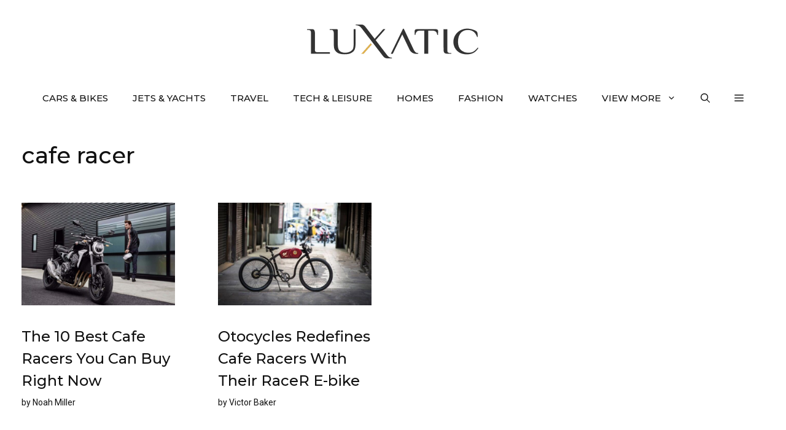

--- FILE ---
content_type: text/html; charset=UTF-8
request_url: https://luxatic.com/tag/cafe-racer/
body_size: 19835
content:
<!DOCTYPE html>
<html lang="en-US">
<head>
	<meta charset="UTF-8">
	<meta name='robots' content='noindex, follow' />
<meta name="viewport" content="width=device-width, initial-scale=1">
	<!-- This site is optimized with the Yoast SEO plugin v26.8 - https://yoast.com/product/yoast-seo-wordpress/ -->
	<title>cafe racer - Luxatic</title>
	<meta property="og:locale" content="en_US" />
	<meta property="og:type" content="article" />
	<meta property="og:title" content="cafe racer - Luxatic" />
	<meta property="og:url" content="https://luxatic.com/tag/cafe-racer/" />
	<meta property="og:site_name" content="Luxatic" />
	<meta property="og:image" content="https://cdn.luxatic.com/wp-content/uploads/2022/07/logo_2x.png" />
	<meta property="og:image:width" content="560" />
	<meta property="og:image:height" content="110" />
	<meta property="og:image:type" content="image/png" />
	<script type="application/ld+json" class="yoast-schema-graph">{"@context":"https://schema.org","@graph":[{"@type":"CollectionPage","@id":"https://luxatic.com/tag/cafe-racer/","url":"https://luxatic.com/tag/cafe-racer/","name":"cafe racer - Luxatic","isPartOf":{"@id":"https://luxatic.com/#website"},"primaryImageOfPage":{"@id":"https://luxatic.com/tag/cafe-racer/#primaryimage"},"image":{"@id":"https://luxatic.com/tag/cafe-racer/#primaryimage"},"thumbnailUrl":"https://cdn.luxatic.com/wp-content/uploads/2020/12/best-cafe-racers.jpg","breadcrumb":{"@id":"https://luxatic.com/tag/cafe-racer/#breadcrumb"},"inLanguage":"en-US"},{"@type":"ImageObject","inLanguage":"en-US","@id":"https://luxatic.com/tag/cafe-racer/#primaryimage","url":"https://cdn.luxatic.com/wp-content/uploads/2020/12/best-cafe-racers.jpg","contentUrl":"https://cdn.luxatic.com/wp-content/uploads/2020/12/best-cafe-racers.jpg","width":1200,"height":800},{"@type":"BreadcrumbList","@id":"https://luxatic.com/tag/cafe-racer/#breadcrumb","itemListElement":[{"@type":"ListItem","position":1,"name":"Home","item":"https://luxatic.com/"},{"@type":"ListItem","position":2,"name":"cafe racer"}]},{"@type":"WebSite","@id":"https://luxatic.com/#website","url":"https://luxatic.com/","name":"Luxatic","description":"Luxury Lifestyle at its Finest","publisher":{"@id":"https://luxatic.com/#organization"},"potentialAction":[{"@type":"SearchAction","target":{"@type":"EntryPoint","urlTemplate":"https://luxatic.com/?s={search_term_string}"},"query-input":{"@type":"PropertyValueSpecification","valueRequired":true,"valueName":"search_term_string"}}],"inLanguage":"en-US"},{"@type":"Organization","@id":"https://luxatic.com/#organization","name":"Luxatic","url":"https://luxatic.com/","logo":{"@type":"ImageObject","inLanguage":"en-US","@id":"https://luxatic.com/#/schema/logo/image/","url":"https://cdn.luxatic.com/wp-content/uploads/2022/07/logo_2x.png","contentUrl":"https://cdn.luxatic.com/wp-content/uploads/2022/07/logo_2x.png","width":560,"height":110,"caption":"Luxatic"},"image":{"@id":"https://luxatic.com/#/schema/logo/image/"},"sameAs":["https://www.facebook.com/Luxatic","https://x.com/Luxatic","https://www.instagram.com/luxaticinc","https://pinterest.com/luxatic/","https://www.youtube.com/luxatic","https://www.linkedin.com/company/luxatic"]}]}</script>
	<!-- / Yoast SEO plugin. -->


<link rel='dns-prefetch' href='//scripts.mediavine.com' />
<link href='https://fonts.gstatic.com' crossorigin rel='preconnect' />
<link href='https://fonts.googleapis.com' crossorigin rel='preconnect' />
<link rel="alternate" type="application/rss+xml" title="Luxatic &raquo; Feed" href="https://luxatic.com/feed/" />
<link rel="alternate" type="application/rss+xml" title="Luxatic &raquo; Comments Feed" href="https://luxatic.com/comments/feed/" />
<style id='wp-img-auto-sizes-contain-inline-css'>
img:is([sizes=auto i],[sizes^="auto," i]){contain-intrinsic-size:3000px 1500px}
/*# sourceURL=wp-img-auto-sizes-contain-inline-css */
</style>
<style id='wp-block-library-inline-css'>
:root{--wp-block-synced-color:#7a00df;--wp-block-synced-color--rgb:122,0,223;--wp-bound-block-color:var(--wp-block-synced-color);--wp-editor-canvas-background:#ddd;--wp-admin-theme-color:#007cba;--wp-admin-theme-color--rgb:0,124,186;--wp-admin-theme-color-darker-10:#006ba1;--wp-admin-theme-color-darker-10--rgb:0,107,160.5;--wp-admin-theme-color-darker-20:#005a87;--wp-admin-theme-color-darker-20--rgb:0,90,135;--wp-admin-border-width-focus:2px}@media (min-resolution:192dpi){:root{--wp-admin-border-width-focus:1.5px}}.wp-element-button{cursor:pointer}:root .has-very-light-gray-background-color{background-color:#eee}:root .has-very-dark-gray-background-color{background-color:#313131}:root .has-very-light-gray-color{color:#eee}:root .has-very-dark-gray-color{color:#313131}:root .has-vivid-green-cyan-to-vivid-cyan-blue-gradient-background{background:linear-gradient(135deg,#00d084,#0693e3)}:root .has-purple-crush-gradient-background{background:linear-gradient(135deg,#34e2e4,#4721fb 50%,#ab1dfe)}:root .has-hazy-dawn-gradient-background{background:linear-gradient(135deg,#faaca8,#dad0ec)}:root .has-subdued-olive-gradient-background{background:linear-gradient(135deg,#fafae1,#67a671)}:root .has-atomic-cream-gradient-background{background:linear-gradient(135deg,#fdd79a,#004a59)}:root .has-nightshade-gradient-background{background:linear-gradient(135deg,#330968,#31cdcf)}:root .has-midnight-gradient-background{background:linear-gradient(135deg,#020381,#2874fc)}:root{--wp--preset--font-size--normal:16px;--wp--preset--font-size--huge:42px}.has-regular-font-size{font-size:1em}.has-larger-font-size{font-size:2.625em}.has-normal-font-size{font-size:var(--wp--preset--font-size--normal)}.has-huge-font-size{font-size:var(--wp--preset--font-size--huge)}.has-text-align-center{text-align:center}.has-text-align-left{text-align:left}.has-text-align-right{text-align:right}.has-fit-text{white-space:nowrap!important}#end-resizable-editor-section{display:none}.aligncenter{clear:both}.items-justified-left{justify-content:flex-start}.items-justified-center{justify-content:center}.items-justified-right{justify-content:flex-end}.items-justified-space-between{justify-content:space-between}.screen-reader-text{border:0;clip-path:inset(50%);height:1px;margin:-1px;overflow:hidden;padding:0;position:absolute;width:1px;word-wrap:normal!important}.screen-reader-text:focus{background-color:#ddd;clip-path:none;color:#444;display:block;font-size:1em;height:auto;left:5px;line-height:normal;padding:15px 23px 14px;text-decoration:none;top:5px;width:auto;z-index:100000}html :where(.has-border-color){border-style:solid}html :where([style*=border-top-color]){border-top-style:solid}html :where([style*=border-right-color]){border-right-style:solid}html :where([style*=border-bottom-color]){border-bottom-style:solid}html :where([style*=border-left-color]){border-left-style:solid}html :where([style*=border-width]){border-style:solid}html :where([style*=border-top-width]){border-top-style:solid}html :where([style*=border-right-width]){border-right-style:solid}html :where([style*=border-bottom-width]){border-bottom-style:solid}html :where([style*=border-left-width]){border-left-style:solid}html :where(img[class*=wp-image-]){height:auto;max-width:100%}:where(figure){margin:0 0 1em}html :where(.is-position-sticky){--wp-admin--admin-bar--position-offset:var(--wp-admin--admin-bar--height,0px)}@media screen and (max-width:600px){html :where(.is-position-sticky){--wp-admin--admin-bar--position-offset:0px}}

/*# sourceURL=wp-block-library-inline-css */
</style><style id='wp-block-list-inline-css'>
ol,ul{box-sizing:border-box}:root :where(.wp-block-list.has-background){padding:1.25em 2.375em}
/*# sourceURL=https://cdn.luxatic.com/wp-includes/blocks/list/style.min.css */
</style>
<style id='wp-block-paragraph-inline-css'>
.is-small-text{font-size:.875em}.is-regular-text{font-size:1em}.is-large-text{font-size:2.25em}.is-larger-text{font-size:3em}.has-drop-cap:not(:focus):first-letter{float:left;font-size:8.4em;font-style:normal;font-weight:100;line-height:.68;margin:.05em .1em 0 0;text-transform:uppercase}body.rtl .has-drop-cap:not(:focus):first-letter{float:none;margin-left:.1em}p.has-drop-cap.has-background{overflow:hidden}:root :where(p.has-background){padding:1.25em 2.375em}:where(p.has-text-color:not(.has-link-color)) a{color:inherit}p.has-text-align-left[style*="writing-mode:vertical-lr"],p.has-text-align-right[style*="writing-mode:vertical-rl"]{rotate:180deg}
/*# sourceURL=https://cdn.luxatic.com/wp-includes/blocks/paragraph/style.min.css */
</style>

<link rel='stylesheet' id='generate-widget-areas-css' href='https://cdn.luxatic.com/wp-content/themes/generatepress/assets/css/components/widget-areas.min.css?ver=3.5.1' media='all' />
<link rel='stylesheet' id='generate-style-css' href='https://cdn.luxatic.com/wp-content/themes/generatepress/assets/css/main.min.css?ver=3.5.1' media='all' />
<style id='generate-style-inline-css'>
@media (max-width:768px){}
.generate-columns {margin-bottom: 30px;padding-left: 30px;}.generate-columns-container {margin-left: -30px;}.page-header {margin-bottom: 30px;margin-left: 30px}.generate-columns-container > .paging-navigation {margin-left: 30px;}
body{background-color:var(--base-3);color:var(--contrast);}a{color:var(--contrast-2);}a:visited{color:var(--contrast);}a:hover, a:focus{text-decoration:underline;}.entry-title a, .site-branding a, a.button, .wp-block-button__link, .main-navigation a{text-decoration:none;}a:hover, a:focus, a:active{color:var(--contrast-3);}.grid-container{max-width:1250px;}.wp-block-group__inner-container{max-width:1250px;margin-left:auto;margin-right:auto;}.site-header .header-image{width:280px;}:root{--contrast:#333;--contrast-2:#111;--contrast-3:#878996;--base:#e6e6e6;--base-2:#fcfcfc;--base-3:#ffffff;--accent:#ea4b3c;--accent-button:#ab2c59;--accent-button-hover:rgba(255,143,138,0.9);}:root .has-contrast-color{color:var(--contrast);}:root .has-contrast-background-color{background-color:var(--contrast);}:root .has-contrast-2-color{color:var(--contrast-2);}:root .has-contrast-2-background-color{background-color:var(--contrast-2);}:root .has-contrast-3-color{color:var(--contrast-3);}:root .has-contrast-3-background-color{background-color:var(--contrast-3);}:root .has-base-color{color:var(--base);}:root .has-base-background-color{background-color:var(--base);}:root .has-base-2-color{color:var(--base-2);}:root .has-base-2-background-color{background-color:var(--base-2);}:root .has-base-3-color{color:var(--base-3);}:root .has-base-3-background-color{background-color:var(--base-3);}:root .has-accent-color{color:var(--accent);}:root .has-accent-background-color{background-color:var(--accent);}:root .has-accent-button-color{color:var(--accent-button);}:root .has-accent-button-background-color{background-color:var(--accent-button);}:root .has-accent-button-hover-color{color:var(--accent-button-hover);}:root .has-accent-button-hover-background-color{background-color:var(--accent-button-hover);}.gp-modal:not(.gp-modal--open):not(.gp-modal--transition){display:none;}.gp-modal--transition:not(.gp-modal--open){pointer-events:none;}.gp-modal-overlay:not(.gp-modal-overlay--open):not(.gp-modal--transition){display:none;}.gp-modal__overlay{display:none;position:fixed;top:0;left:0;right:0;bottom:0;background:rgba(0,0,0,0.2);display:flex;justify-content:center;align-items:center;z-index:10000;backdrop-filter:blur(3px);transition:opacity 500ms ease;opacity:0;}.gp-modal--open:not(.gp-modal--transition) .gp-modal__overlay{opacity:1;}.gp-modal__container{max-width:100%;max-height:100vh;transform:scale(0.9);transition:transform 500ms ease;padding:0 10px;}.gp-modal--open:not(.gp-modal--transition) .gp-modal__container{transform:scale(1);}.search-modal-fields{display:flex;}.gp-search-modal .gp-modal__overlay{align-items:flex-start;padding-top:25vh;background:var(--gp-search-modal-overlay-bg-color);}.search-modal-form{width:500px;max-width:100%;background-color:var(--gp-search-modal-bg-color);color:var(--gp-search-modal-text-color);}.search-modal-form .search-field, .search-modal-form .search-field:focus{width:100%;height:60px;background-color:transparent;border:0;appearance:none;color:currentColor;}.search-modal-fields button, .search-modal-fields button:active, .search-modal-fields button:focus, .search-modal-fields button:hover{background-color:transparent;border:0;color:currentColor;width:60px;}body, button, input, select, textarea{font-family:Roboto, sans-serif;font-size:19px;}body{line-height:1.8;}@media (max-width:768px){body, button, input, select, textarea{font-size:18px;}}.top-bar{font-family:-apple-system, system-ui, BlinkMacSystemFont, "Segoe UI", Helvetica, Arial, sans-serif, "Apple Color Emoji", "Segoe UI Emoji", "Segoe UI Symbol";font-size:15px;}.main-title{font-size:30px;}.site-description{font-size:16px;}.main-navigation a, .main-navigation .menu-toggle, .main-navigation .menu-bar-items{font-family:Montserrat, sans-serif;font-weight:500;text-transform:uppercase;font-size:15px;}@media (max-width: 1024px){.main-navigation a, .main-navigation .menu-toggle, .main-navigation .menu-bar-items{font-size:15px;}}.widget-title{font-family:Montserrat, sans-serif;font-size:21px;}button:not(.menu-toggle),html input[type="button"],input[type="reset"],input[type="submit"],.button,.wp-block-button .wp-block-button__link{font-family:-apple-system, system-ui, BlinkMacSystemFont, "Segoe UI", Helvetica, Arial, sans-serif, "Apple Color Emoji", "Segoe UI Emoji", "Segoe UI Symbol";font-weight:600;font-size:16px;}@media (max-width:768px){button:not(.menu-toggle),html input[type="button"],input[type="reset"],input[type="submit"],.button,.wp-block-button .wp-block-button__link{font-size:15px;}}h2.entry-title{font-family:Montserrat, sans-serif;font-weight:500;font-size:24px;line-height:1.5;}.site-info{font-family:-apple-system, system-ui, BlinkMacSystemFont, "Segoe UI", Helvetica, Arial, sans-serif, "Apple Color Emoji", "Segoe UI Emoji", "Segoe UI Symbol";font-size:15px;}h1{font-family:Montserrat, sans-serif;font-weight:500;font-size:37px;line-height:1.5;}@media (max-width:768px){h1{font-size:28px;line-height:1.4;}}h2{font-family:Montserrat, sans-serif;font-weight:500;font-size:31px;line-height:1.5;}@media (max-width: 1024px){h2{font-size:30px;}}@media (max-width:768px){h2{font-size:25px;line-height:1.4;}}h3{font-family:Montserrat, sans-serif;font-weight:500;font-size:23px;line-height:1.7;}@media (max-width:768px){h3{font-size:20px;}}h4{font-family:Montserrat, sans-serif;font-weight:500;font-size:18px;line-height:1.7;}.top-bar{background-color:var(--base-3);color:var(--contrast-2);}.top-bar a{color:var(--contrast-2);}.top-bar a:hover{color:var(--accent);}.site-header{background-color:var(--base-3);color:var(--contrast);}.site-header a{color:var(--contrast-2);}.site-header a:hover{color:var(--contrast-3);}.main-title a,.main-title a:hover{color:var(--contrast);}.site-description{color:var(--contrast);}.main-navigation .main-nav ul li a, .main-navigation .menu-toggle, .main-navigation .menu-bar-items{color:var(--contrast-2);}.main-navigation .main-nav ul li:not([class*="current-menu-"]):hover > a, .main-navigation .main-nav ul li:not([class*="current-menu-"]):focus > a, .main-navigation .main-nav ul li.sfHover:not([class*="current-menu-"]) > a, .main-navigation .menu-bar-item:hover > a, .main-navigation .menu-bar-item.sfHover > a{color:var(--accent);}button.menu-toggle:hover,button.menu-toggle:focus{color:var(--contrast-2);}.main-navigation .main-nav ul li[class*="current-menu-"] > a{color:var(--contrast-2);}.navigation-search input[type="search"],.navigation-search input[type="search"]:active, .navigation-search input[type="search"]:focus, .main-navigation .main-nav ul li.search-item.active > a, .main-navigation .menu-bar-items .search-item.active > a{color:var(--accent);}.main-navigation ul ul{background-color:var(--base-3);}.main-navigation .main-nav ul ul li a{color:var(--contrast);}.main-navigation .main-nav ul ul li:not([class*="current-menu-"]):hover > a,.main-navigation .main-nav ul ul li:not([class*="current-menu-"]):focus > a, .main-navigation .main-nav ul ul li.sfHover:not([class*="current-menu-"]) > a{background-color:var(--base-3);}.separate-containers .inside-article, .separate-containers .comments-area, .separate-containers .page-header, .one-container .container, .separate-containers .paging-navigation, .inside-page-header{color:var(--contrast);background-color:var(--base-3);}.inside-article a,.paging-navigation a,.comments-area a,.page-header a{color:var(--accent-button);}.inside-article a:hover,.paging-navigation a:hover,.comments-area a:hover,.page-header a:hover{color:var(--accent);}.entry-header h1,.page-header h1{color:var(--contrast-2);}.entry-title a{color:var(--contrast-2);}.entry-title a:hover{color:var(--contrast-3);}.entry-meta{color:var(--contrast-2);}.entry-meta a{color:var(--contrast-2);}.entry-meta a:hover{color:var(--contrast-3);}.sidebar .widget{color:var(--contrast-2);background-color:var(--base-3);}.sidebar .widget a{color:var(--contrast-2);}.sidebar .widget a:hover{color:var(--contrast-3);}.sidebar .widget .widget-title{color:var(--contrast-2);}.footer-widgets{color:var(--contrast-2);background-color:var(--base-2);}.footer-widgets a{color:var(--contrast-2);}.footer-widgets a:hover{color:var(--contrast-3);}.footer-widgets .widget-title{color:var(--contrast-2);}.site-info{color:var(--contrast-2);background-color:var(--base-2);}.site-info a{color:var(--contrast-2);}.site-info a:hover{color:var(--contrast-3);}.footer-bar .widget_nav_menu .current-menu-item a{color:var(--contrast-3);}input[type="text"],input[type="email"],input[type="url"],input[type="password"],input[type="search"],input[type="tel"],input[type="number"],textarea,select{color:var(--contrast);background-color:var(--base-2);border-color:var(--base);}input[type="text"]:focus,input[type="email"]:focus,input[type="url"]:focus,input[type="password"]:focus,input[type="search"]:focus,input[type="tel"]:focus,input[type="number"]:focus,textarea:focus,select:focus{color:var(--contrast);background-color:var(--base-3);border-color:var(--base);}button,html input[type="button"],input[type="reset"],input[type="submit"],a.button,a.wp-block-button__link:not(.has-background){color:var(--contrast-2);background-color:var(--base-2);}button:hover,html input[type="button"]:hover,input[type="reset"]:hover,input[type="submit"]:hover,a.button:hover,button:focus,html input[type="button"]:focus,input[type="reset"]:focus,input[type="submit"]:focus,a.button:focus,a.wp-block-button__link:not(.has-background):active,a.wp-block-button__link:not(.has-background):focus,a.wp-block-button__link:not(.has-background):hover{color:var(--contrast-2);background-color:#ffd700;}a.generate-back-to-top{background-color:var(--accent-button);color:var(--base-3);}a.generate-back-to-top:hover,a.generate-back-to-top:focus{background-color:var(--accent);color:var(--base-3);}:root{--gp-search-modal-bg-color:var(--base-3);--gp-search-modal-text-color:var(--contrast);--gp-search-modal-overlay-bg-color:rgba(0,0,0,0.2);}@media (max-width: 768px){.main-navigation .menu-bar-item:hover > a, .main-navigation .menu-bar-item.sfHover > a{background:none;color:var(--contrast-2);}}.inside-top-bar{padding:5px 10px 5px 10px;}.inside-header{padding:40px 20px 30px 20px;}.nav-below-header .main-navigation .inside-navigation.grid-container, .nav-above-header .main-navigation .inside-navigation.grid-container{padding:0px;}.separate-containers .inside-article, .separate-containers .comments-area, .separate-containers .page-header, .separate-containers .paging-navigation, .one-container .site-content, .inside-page-header{padding:0px 20px 20px 20px;}.site-main .wp-block-group__inner-container{padding:0px 20px 20px 20px;}.separate-containers .paging-navigation{padding-top:20px;padding-bottom:20px;}.entry-content .alignwide, body:not(.no-sidebar) .entry-content .alignfull{margin-left:-20px;width:calc(100% + 40px);max-width:calc(100% + 40px);}.one-container.right-sidebar .site-main,.one-container.both-right .site-main{margin-right:20px;}.one-container.left-sidebar .site-main,.one-container.both-left .site-main{margin-left:20px;}.one-container.both-sidebars .site-main{margin:0px 20px 0px 20px;}.sidebar .widget, .page-header, .widget-area .main-navigation, .site-main > *{margin-bottom:30px;}.separate-containers .site-main{margin:30px;}.both-right .inside-left-sidebar,.both-left .inside-left-sidebar{margin-right:15px;}.both-right .inside-right-sidebar,.both-left .inside-right-sidebar{margin-left:15px;}.one-container.archive .post:not(:last-child):not(.is-loop-template-item), .one-container.blog .post:not(:last-child):not(.is-loop-template-item){padding-bottom:20px;}.separate-containers .featured-image{margin-top:30px;}.separate-containers .inside-right-sidebar, .separate-containers .inside-left-sidebar{margin-top:30px;margin-bottom:30px;}.main-navigation .main-nav ul li a,.menu-toggle,.main-navigation .menu-bar-item > a{line-height:70px;}.main-navigation .main-nav ul ul li a{padding:20px;}.navigation-search input[type="search"]{height:70px;}.rtl .menu-item-has-children .dropdown-menu-toggle{padding-left:20px;}.menu-item-has-children ul .dropdown-menu-toggle{padding-top:20px;padding-bottom:20px;margin-top:-20px;}.rtl .main-navigation .main-nav ul li.menu-item-has-children > a{padding-right:20px;}.widget-area .widget{padding:20px 0px 40px 0px;}.footer-widgets-container{padding:60px 20px 30px 20px;}.inside-site-info{padding:30px 20px 30px 20px;}@media (max-width:768px){.separate-containers .inside-article, .separate-containers .comments-area, .separate-containers .page-header, .separate-containers .paging-navigation, .one-container .site-content, .inside-page-header{padding:0px 20px 80px 20px;}.site-main .wp-block-group__inner-container{padding:0px 20px 80px 20px;}.inside-header{padding-top:20px;padding-right:60px;padding-bottom:0px;padding-left:60px;}.widget-area .widget{padding-top:20px;padding-right:20px;padding-bottom:20px;padding-left:20px;}.footer-widgets-container{padding-right:20px;padding-left:20px;}.inside-site-info{padding-right:10px;padding-left:10px;}.entry-content .alignwide, body:not(.no-sidebar) .entry-content .alignfull{margin-left:-20px;width:calc(100% + 40px);max-width:calc(100% + 40px);}.one-container .site-main .paging-navigation{margin-bottom:30px;}}/* End cached CSS */.is-right-sidebar{width:25%;}.is-left-sidebar{width:25%;}.site-content .content-area{width:100%;}@media (max-width: 768px){.main-navigation .menu-toggle,.sidebar-nav-mobile:not(#sticky-placeholder){display:block;}.main-navigation ul,.gen-sidebar-nav,.main-navigation:not(.slideout-navigation):not(.toggled) .main-nav > ul,.has-inline-mobile-toggle #site-navigation .inside-navigation > *:not(.navigation-search):not(.main-nav){display:none;}.nav-align-right .inside-navigation,.nav-align-center .inside-navigation{justify-content:space-between;}}
.dynamic-author-image-rounded{border-radius:100%;}.dynamic-featured-image, .dynamic-author-image{vertical-align:middle;}.one-container.blog .dynamic-content-template:not(:last-child), .one-container.archive .dynamic-content-template:not(:last-child){padding-bottom:0px;}.dynamic-entry-excerpt > p:last-child{margin-bottom:0px;}
@media (max-width: 768px){.main-navigation .menu-toggle,.main-navigation .mobile-bar-items a,.main-navigation .menu-bar-item > a{padding-left:20px;padding-right:20px;}.main-navigation .main-nav ul li a,.main-navigation .menu-toggle,.main-navigation .mobile-bar-items a,.main-navigation .menu-bar-item > a{line-height:55px;}.main-navigation .site-logo.navigation-logo img, .mobile-header-navigation .site-logo.mobile-header-logo img, .navigation-search input[type="search"]{height:55px;}}.post-image:not(:first-child), .page-content:not(:first-child), .entry-content:not(:first-child), .entry-summary:not(:first-child), footer.entry-meta{margin-top:1.2em;}.post-image-above-header .inside-article div.featured-image, .post-image-above-header .inside-article div.post-image{margin-bottom:1.2em;}.main-navigation.slideout-navigation .main-nav > ul > li > a{line-height:70px;}
/*# sourceURL=generate-style-inline-css */
</style>
<link rel='stylesheet' id='generate-google-fonts-css' href='https://fonts.googleapis.com/css?family=Montserrat%3A100%2C100italic%2C200%2C200italic%2C300%2C300italic%2Cregular%2Citalic%2C500%2C500italic%2C600%2C600italic%2C700%2C700italic%2C800%2C800italic%2C900%2C900italic%7CRoboto%3A100%2C100italic%2C300%2C300italic%2Cregular%2Citalic%2C500%2C500italic%2C700%2C700italic%2C900%2C900italic&#038;display=swap&#038;ver=3.5.1' media='all' />
<style id='generateblocks-inline-css'>
.gb-container.gb-tabs__item:not(.gb-tabs__item-open){display:none;}.gb-container-bcfd81c7{text-align:center;}.gb-container-cade0e22{text-align:left;}.gb-container-e2aa32b9{font-size:16px;}.gb-container-8e76ec84{font-size:16px;font-weight:bold;text-transform:uppercase;text-align:left;}.gb-container-88550f0a{font-weight:bold;text-transform:uppercase;text-align:left;}.gb-container-97fb7ab7{font-size:16px;font-weight:bold;text-transform:uppercase;text-align:left;}.gb-container-2f49df41{font-size:16px;text-align:left;}.gb-block-image-60df0a2f{text-align:left;}.gb-image-60df0a2f{vertical-align:middle;}.gb-block-image-2400e40a{text-align:center;}.gb-image-2400e40a{vertical-align:middle;}.gb-accordion__item:not(.gb-accordion__item-open) > .gb-button .gb-accordion__icon-open{display:none;}.gb-accordion__item.gb-accordion__item-open > .gb-button .gb-accordion__icon{display:none;}a.gb-button-90e48df8{display:inline-flex;align-items:center;justify-content:center;text-align:center;padding-right:20px;color:var(--contrast-2);text-decoration:none;}a.gb-button-90e48df8:hover, a.gb-button-90e48df8:active, a.gb-button-90e48df8:focus{color:var(--contrast-3);}a.gb-button-90e48df8 .gb-icon{line-height:0;}a.gb-button-90e48df8 .gb-icon svg{width:1.1em;height:1.1em;fill:currentColor;}a.gb-button-7ff22dec{display:inline-flex;align-items:center;justify-content:center;text-align:center;padding-right:20px;color:var(--contrast-2);text-decoration:none;}a.gb-button-7ff22dec:hover, a.gb-button-7ff22dec:active, a.gb-button-7ff22dec:focus{color:var(--contrast-3);}a.gb-button-7ff22dec .gb-icon{line-height:0;}a.gb-button-7ff22dec .gb-icon svg{width:1.1em;height:1.1em;fill:currentColor;}a.gb-button-85a55f3f{display:inline-flex;align-items:center;justify-content:center;text-align:center;padding-right:20px;color:var(--contrast-2);text-decoration:none;}a.gb-button-85a55f3f:hover, a.gb-button-85a55f3f:active, a.gb-button-85a55f3f:focus{color:var(--contrast-3);}a.gb-button-85a55f3f .gb-icon{line-height:0;}a.gb-button-85a55f3f .gb-icon svg{width:1.1em;height:1.1em;fill:currentColor;}a.gb-button-2e82a0a9{display:inline-flex;align-items:center;justify-content:center;text-align:center;padding-right:20px;color:var(--contrast-2);text-decoration:none;}a.gb-button-2e82a0a9:hover, a.gb-button-2e82a0a9:active, a.gb-button-2e82a0a9:focus{color:var(--contrast-3);}a.gb-button-2e82a0a9 .gb-icon{line-height:0;}a.gb-button-2e82a0a9 .gb-icon svg{width:1.1em;height:1.1em;fill:currentColor;}a.gb-button-bc893506{display:inline-flex;align-items:center;justify-content:center;column-gap:0.5em;text-align:center;padding-right:20px;color:var(--contrast-2);text-decoration:none;}a.gb-button-bc893506:hover, a.gb-button-bc893506:active, a.gb-button-bc893506:focus{color:var(--contrast-3);}a.gb-button-bc893506 .gb-icon{line-height:0;}a.gb-button-bc893506 .gb-icon svg{width:1.1em;height:1.1em;fill:currentColor;}a.gb-button-3f1041db{display:inline-flex;align-items:center;justify-content:center;column-gap:0.5em;text-align:center;color:var(--contrast-2);text-decoration:none;}a.gb-button-3f1041db:hover, a.gb-button-3f1041db:active, a.gb-button-3f1041db:focus{color:var(--contrast-3);}a.gb-button-3f1041db .gb-icon{line-height:0;}a.gb-button-3f1041db .gb-icon svg{width:1.1em;height:1.1em;fill:currentColor;}:root{--gb-container-width:1250px;}.gb-container .wp-block-image img{vertical-align:middle;}.gb-grid-wrapper .wp-block-image{margin-bottom:0;}.gb-highlight{background:none;}.gb-shape{line-height:0;}.gb-container-link{position:absolute;top:0;right:0;bottom:0;left:0;z-index:99;}
/*# sourceURL=generateblocks-inline-css */
</style>
<link rel='stylesheet' id='generate-blog-css' href='https://cdn.luxatic.com/wp-content/plugins/gp-premium/blog/functions/css/style.min.css?ver=2.5.5' media='all' />
<link rel='stylesheet' id='generate-offside-css' href='https://cdn.luxatic.com/wp-content/plugins/gp-premium/menu-plus/functions/css/offside.min.css?ver=2.5.5' media='all' />
<style id='generate-offside-inline-css'>
:root{--gp-slideout-width:265px;}.slideout-navigation.main-navigation{background-color:var(--base-2);}.slideout-navigation.main-navigation .main-nav ul li a{color:var(--contrast-2);}.slideout-navigation.main-navigation ul ul{background-color:var(--base-2);}.slideout-navigation.main-navigation .main-nav ul li:not([class*="current-menu-"]):hover > a, .slideout-navigation.main-navigation .main-nav ul li:not([class*="current-menu-"]):focus > a, .slideout-navigation.main-navigation .main-nav ul li.sfHover:not([class*="current-menu-"]) > a{color:var(--accent);background-color:var(--base-2);}.slideout-navigation.main-navigation .main-nav ul li[class*="current-menu-"] > a{color:var(--contrast-2);background-color:var(--base-2);}.slideout-navigation, .slideout-navigation a{color:var(--contrast-2);}.slideout-navigation button.slideout-exit{color:var(--contrast-2);padding-left:20px;padding-right:20px;}.slide-opened nav.toggled .menu-toggle:before{display:none;}@media (max-width: 768px){.menu-bar-item.slideout-toggle{display:none;}}
.slideout-navigation.main-navigation .main-nav ul li a{font-family:Montserrat, sans-serif;font-size:16px;}@media (max-width:768px){.slideout-navigation.main-navigation .main-nav ul li a{font-size:15px;}}
/*# sourceURL=generate-offside-inline-css */
</style>
<link rel='stylesheet' id='generate-navigation-branding-css' href='https://cdn.luxatic.com/wp-content/plugins/gp-premium/menu-plus/functions/css/navigation-branding-flex.min.css?ver=2.5.5' media='all' />
<style id='generate-navigation-branding-inline-css'>
@media (max-width: 768px){.site-header, #site-navigation, #sticky-navigation{display:none !important;opacity:0.0;}#mobile-header{display:block !important;width:100% !important;}#mobile-header .main-nav > ul{display:none;}#mobile-header.toggled .main-nav > ul, #mobile-header .menu-toggle, #mobile-header .mobile-bar-items{display:block;}#mobile-header .main-nav{-ms-flex:0 0 100%;flex:0 0 100%;-webkit-box-ordinal-group:5;-ms-flex-order:4;order:4;}}.main-navigation.has-branding .inside-navigation.grid-container, .main-navigation.has-branding.grid-container .inside-navigation:not(.grid-container){padding:0px 20px 0px 20px;}.main-navigation.has-branding:not(.grid-container) .inside-navigation:not(.grid-container) .navigation-branding{margin-left:10px;}.navigation-branding img, .site-logo.mobile-header-logo img{height:70px;width:auto;}.navigation-branding .main-title{line-height:70px;}@media (max-width: 768px){.main-navigation.has-branding.nav-align-center .menu-bar-items, .main-navigation.has-sticky-branding.navigation-stick.nav-align-center .menu-bar-items{margin-left:auto;}.navigation-branding{margin-right:auto;margin-left:10px;}.navigation-branding .main-title, .mobile-header-navigation .site-logo{margin-left:10px;}.main-navigation.has-branding .inside-navigation.grid-container{padding:0px;}.navigation-branding img, .site-logo.mobile-header-logo{height:55px;}.navigation-branding .main-title{line-height:55px;}}
/*# sourceURL=generate-navigation-branding-inline-css */
</style>
<script async="async" fetchpriority="high" data-noptimize="1" data-cfasync="false" src="https://scripts.mediavine.com/tags/luxatic.js?ver=6.9" id="mv-script-wrapper-js"></script>
<script src="https://cdn.luxatic.com/wp-includes/js/jquery/jquery.min.js?ver=3.7.1" id="jquery-core-js" defer></script>
<script src="https://cdn.luxatic.com/wp-includes/js/jquery/jquery-migrate.min.js?ver=3.4.1" id="jquery-migrate-js" defer></script>
<script type='text/javascript'>window.presslabs = {"home_url":"https:\/\/luxatic.com"}</script><script type='text/javascript'>
	(function () {
		var pl_beacon = document.createElement('script');
		pl_beacon.type = 'text/javascript';
		pl_beacon.async = true;
		var host = 'https://luxatic.com';
		if ('https:' == document.location.protocol) {
			host = host.replace('http://', 'https://');
		}
		pl_beacon.src = host + '/' + 'gMwGUkp3rpxi' + '.js?ts=' + Math.floor((Math.random() * 100000) + 1);
		var first_script_tag = document.getElementsByTagName('script')[0];
		first_script_tag.parentNode.insertBefore(pl_beacon, first_script_tag);
	})();
</script><link rel="icon" href="https://cdn.luxatic.com/wp-content/uploads/2023/09/fav_icon-50x50.png" sizes="32x32" />
<link rel="icon" href="https://cdn.luxatic.com/wp-content/uploads/2023/09/fav_icon.png" sizes="192x192" />
<link rel="apple-touch-icon" href="https://cdn.luxatic.com/wp-content/uploads/2023/09/fav_icon.png" />
<meta name="msapplication-TileImage" content="https://cdn.luxatic.com/wp-content/uploads/2023/09/fav_icon.png" />
		<style id="wp-custom-css">
			/* GeneratePress Site CSS */ /* top bar menu spacing */

.top-bar .widget_nav_menu li {
	margin: 5px 15px;
}


@media (max-width: 768px) {
  .top-bar {
    display: none;
  }

	
    .inside-footer-widgets .widget,
    .inside-footer-widgets .widget * {
        text-align: center;
    }
   
	.lsi-social-icons {text-align:center!important;}
    .search-item {
        display: none;
    }
}

/* category menu hover lines */

.main-navigation .menu > .menu-item > a::after {
    content: "";
    position: absolute;
    right: 50;
    left: 50%;
    color: var(--accent-button);  
    top: 8px; 
    -webkit-transform: translateX(-50%);
    transform: translateX(-50%);
    display: block;
    width: 0;
    height: 2px; 
    background-color: currentColor;
    transition: 0.3s width ease;
}

.main-navigation .menu > .menu-item > a:hover::after,
.main-navigation .menu > .menu-item > a:focus::after,
.main-navigation .menu > .current-menu-item > a::after{
    width: 40px; 
    color: var(--accent-button);  
}



/* post meta size */

.post-meta {
	font-size: 14px;
}

.entry-meta {
	font-size: 14px;
}

/* wpsp meta spacing */

.wp-show-posts-entry-meta {
	margin-top: 5px;
}

/* wpsp space between post on mobile */

.wp-show-posts-image {
	margin-top: 20px;
}

/* center footer widgets */

.inside-footer-widgets {
    text-align: center;
}

/* mailchimp form styling */

.mc4wp-form-fields  {
    text-align: center;
}

.mc4wp-form input[type=text], .mc4wp-form input[type=email] {
	background-color: var(--base-3);	
	line-height: 30px;
  border: 1px solid var(--accent-button);
	border-radius: 0px;
	margin: 2px;
}
 
.mc4wp-form input[type=submit] {
	line-height: 30px;
	border: 1px solid var(--accent-button);
  border-radius: 0px;
	margin: 2px;
  transition: all 0.5s ease 0s;
}

@media (max-width: 768px) {
.mc4wp-form input[type=text], .mc4wp-form input[type=email], .mc4wp-form input[type=submit] {
		width: 100%;
	}
}

/* sidebar mailchimp form full width */

.widget .mc4wp-form input[type=text],
.widget .mc4wp-form input[type=email],
.widget .mc4wp-form input[type=submit] {
	width: 100%;
}

/* lightweight social icons */

.lsi-social-icons li a, .lsi-social-icons li a:hover {
padding: 0px !important;
margin: 10px 6px 0px 6px !important;
}
 /* End GeneratePress Site CSS */



.author-box {
    display: -webkit-box;
    display: -ms-flexbox;
    display: flex;
    -ms-flex-wrap: wrap;
    flex-wrap: wrap;
    padding: 4%;
    margin-top: 30px;
    font-size: 15px;
    border: 1px solid #eee;
}

.author-links a {
    font-size: 3em;
    line-height: 0.5em;
    float: right;
}

.author-box .avatar {
    width: 40px;
    border-radius: 100%;
    margin-right: 20px;
}

.author-title {
   font-weight: 700;
}

.author-title a {
  color: #000;
}

h4.author-title {
    margin-bottom: 0.5em;
}

.author-description {
	margin-bottom: 10px;
}

/* For Mobile Devices */
@media (max-width: 768px) {
    .author-box {
        flex-direction: column;
        text-align: center;
	padding: 50px 10px;
    }

    .author-box .avatar {
        margin-right: 0;
        margin-bottom: 10px;
        width: 100%;
	margin-top: -35px;
    }

    .author-box .avatar img {
        max-width: 70px;
    }
	 }

/* media block mobile fix */

@media (max-width:600px){
	
.wp-block-media-text__content{
	
	padding-top:20px !important;
	
	text-align:center !important}

}

/* end media block mobile fix */

	/* mv mobile fix */

@media only screen and (max-width: 359px) {

.inside-article {

padding-left: 10px !important;

padding-right: 10px !important;

}

}

/* end mv fix */




/* Mediavine Sidebar Fix */

body.mediavine-video__has-sticky .generate-back-to-top {
   bottom: 400px !important;
}
body.adhesion:not(.mediavine-video__has-sticky) .generate-back-to-top {
   bottom: 220px !important;
}

@media only screen and (min-width: 769px) {
   .right-sidebar .content-area {
       max-width: calc(100% - 300px);
   }
   .right-sidebar .widget-area {
       min-width: 300px;
   }
}

/* End Sidebar Fix */


.amznbtn {
    margin: 2rem 0 3rem;
}

.amznbtn a {
    padding: 15px;
    text-decoration: none;
    border: 1px solid #ffd700;
    font-weight: 600;
	font-size: 16px;
	background: #fff;
	color: #000 !important;
}

.amznbtn a:hover {
   background: #ffd700;
 }

.aboutaut {
font-size:30px;
display: inline-block;
font-weight:700;
color:#ddd;
padding:0 10px;
margin-left: 20px;
background-color: #fff;
}

.hoverimg {
  position: relative;
}

.gallery-caption {display: none;}				


#toc_container li,#toc_container ul{margin:0;padding:0}#toc_container.no_bullets li,#toc_container.no_bullets ul,#toc_container.no_bullets ul li,.toc_widget_list.no_bullets,.toc_widget_list.no_bullets li{background:0 0;list-style-type:none;list-style:none}#toc_container.have_bullets li{padding-left:12px}#toc_container ul ul{margin-left:1.5em}#toc_container{background: #fff;border:1px solid #aaa;padding:10px;margin-bottom:1em;width:auto;display:table;font-size:95%;}#toc_container.toc_light_blue{background:#edf6ff}#toc_container.toc_white{/* background:#fff; */}#toc_container.toc_black{background:#000}#toc_container.toc_transparent{background:none transparent}#toc_container p.toc_title{text-align:center;font-weight:700;margin:0;padding:0}#toc_container.toc_black p.toc_title{color:#aaa}#toc_container span.toc_toggle{font-weight:400;font-size:90%}#toc_container p.toc_title+ul.toc_list{margin-top:1em}.toc_wrap_left{float:left;margin-right:10px}.toc_wrap_right{float:right;margin-left:10px}#toc_container a{text-decoration:none;text-shadow:none;color:#666}#toc_container a:hover{text-decoration:underline}.toc_sitemap_posts_letter{font-size:1.5em;font-style:italic}


.hovertext {
  width: 150px;
  display: none;
  position: absolute;
  margin-top: -40%;
  margin-left: calc(50% - 75px);
  text-align: center;
  text-transform: uppercase;
  background-color: #f8e71c;
  color: #000;
  font-size: 14px;
  padding: 10px 20px;
  font-weight: 800;

}

.hoverimg:hover .hovertext {
  display: block;
}


.proscons {
  display: flex;
  flex-wrap: wrap;
  width: 100%;
  margin-bottom: 20px;
}

.pccolumn {
  box-sizing: border-box;
  padding: 20px;
  text-align:center; 
  border: 1px solid #eee;
  flex: 49%;
}


.pccolumn ul {
  list-style-type: none;
  padding-left: 10px;
  font-size: 16px;
  text-align: left;
}

.pccolumn + .pccolumn { margin-left: 2%;}

.pccolumn li::before {content: "•"; color: red; display: inline-block; width: 1em; margin-left: -1em;}

.pcspan {font-family: Georgia, sans-serif; font-size: 1.1em; }

.trustus {
 border: 1px solid #eee;
 padding: 25px;
 font-size: 16px;
 transition: 1s ease;
}


.faqs {
 padding: 25px;
 border: 1px solid #ddd;
 background: #fafafa;
 border-radius: 10px;
 margin: 15px;
 font-size: 16px;
 transition: 1s ease;
}

.breadcrumb_last {
display: none;
}



.reviewedby::before {
    background-image: url("data:image/svg+xml,%3Csvg xmlns='http://www.w3.org/2000/svg' viewBox='0 0 512 512'%3E%3Cpath fill='%23ea4b3c' d='M504 256c0 136.967-111.033 248-248 248S8 392.967 8 256 119.033 8 256 8s248 111.033 248 248zM227.314 387.314l184-184c6.248-6.248 6.248-16.379 0-22.627l-22.627-22.627c-6.248-6.249-16.379-6.249-22.628 0L216 308.118l-70.059-70.059c-6.248-6.248-16.379-6.248-22.628 0l-22.627 22.627c-6.248 6.248-6.248 16.379 0 22.627l104 104c6.249 6.249 16.379 6.249 22.628.001z'/%3E%3C/svg%3E");
                background-position: center;
                background-repeat: no-repeat;
                background-size: cover;
                content: "";
                display: inline-block;
                height: 13px;
                margin-right: 5px;
                margin-top: -3px;
                vertical-align: middle;
                width: 13px
}

.inside-site-info {border-top:1px solid #eee;}

.footer-widgets .footer-widget-1 {
    flex-basis: 50%;
}

.footer-widgets .footer-widget-2 {
    flex-basis: 10%;
}

.footer-widgets .footer-widget-3 {
    flex-basis: 20%;
}

.footer-widgets .footer-widget-4 {
    flex-basis: 20%;
}



nav#mobile-header button.menu-toggle {
    order: 0;
    padding-left: 20px;
    padding-right: 20px;
}

nav#mobile-header .site-logo.mobile-header-logo {
    order: 1;
   margin: 0 auto;}


nav#mobile-header .menu-bar-items {
    order: 2;
}


#mobile-header {
border-bottom: 1px solid #ececec;
padding:2px 0;
}

.has-hover-effect > .gb-grid-column > .gb-container {
    transition: transform 0.3s ease, opacity 0.3s ease;
}

.has-hover-effect > .gb-grid-column > .gb-container:hover {
    transform: translateY(-2px);
    opacity: 0.8;
}

.entry-content p {margin-left:1em; margin-right:1em;}

.wp-block-latest-posts li {margin-top:1.5em; text-align:center;}
		</style>
		<noscript><style>.perfmatters-lazy[data-src]{display:none !important;}</style></noscript>	
	  
	   <!-- Global site tag (gtag.js) - Google Analytics -->
<script async src="https://www.googletagmanager.com/gtag/js?id=UA-2949784-14"></script>
<script>
  window.dataLayer = window.dataLayer || [];
  function gtag(){dataLayer.push(arguments);}
  gtag('js', new Date());
  gtag('config', 'UA-2949784-14');
</script>
	
</head>

<body class="archive tag tag-cafe-racer tag-21216 wp-custom-logo wp-embed-responsive wp-theme-generatepress post-image-above-header post-image-aligned-center generate-columns-activated slideout-enabled slideout-both sticky-menu-fade mobile-header mobile-header-logo no-sidebar nav-below-header separate-containers header-aligned-center dropdown-hover" itemtype="https://schema.org/Blog" itemscope>
	<a class="screen-reader-text skip-link" href="#content" title="Skip to content">Skip to content</a>		<header class="site-header grid-container" id="masthead" aria-label="Site"  itemtype="https://schema.org/WPHeader" itemscope>
			<div class="inside-header grid-container">
				<div class="site-logo">
					<a href="https://luxatic.com/" rel="home">
						<img  class="header-image is-logo-image" alt="Luxatic" src="https://cdn.luxatic.com/wp-content/uploads/2022/07/logo_2x.png" srcset="https://cdn.luxatic.com/wp-content/uploads/2022/07/logo_2x.png 1x, https://cdn.luxatic.com/wp-content/uploads/2022/07/logo_2x.png 2x" width="560" height="110" />
					</a>
				</div>			</div>
		</header>
				<nav id="mobile-header" itemtype="https://schema.org/SiteNavigationElement" itemscope class="main-navigation mobile-header-navigation has-branding has-menu-bar-items">
			<div class="inside-navigation grid-container grid-parent">
				<div class="site-logo mobile-header-logo">
						<a href="https://luxatic.com/" title="Luxatic" rel="home">
							<img src="https://cdn.luxatic.com/wp-content/uploads/2020/04/logo.png" alt="Luxatic" class="is-logo-image" width="200" height="39" />
						</a>
					</div>					<button class="menu-toggle" aria-controls="mobile-menu" aria-expanded="false">
						<span class="gp-icon icon-menu-bars"><svg viewBox="0 0 512 512" aria-hidden="true" xmlns="http://www.w3.org/2000/svg" width="1em" height="1em"><path d="M0 96c0-13.255 10.745-24 24-24h464c13.255 0 24 10.745 24 24s-10.745 24-24 24H24c-13.255 0-24-10.745-24-24zm0 160c0-13.255 10.745-24 24-24h464c13.255 0 24 10.745 24 24s-10.745 24-24 24H24c-13.255 0-24-10.745-24-24zm0 160c0-13.255 10.745-24 24-24h464c13.255 0 24 10.745 24 24s-10.745 24-24 24H24c-13.255 0-24-10.745-24-24z" /></svg><svg viewBox="0 0 512 512" aria-hidden="true" xmlns="http://www.w3.org/2000/svg" width="1em" height="1em"><path d="M71.029 71.029c9.373-9.372 24.569-9.372 33.942 0L256 222.059l151.029-151.03c9.373-9.372 24.569-9.372 33.942 0 9.372 9.373 9.372 24.569 0 33.942L289.941 256l151.03 151.029c9.372 9.373 9.372 24.569 0 33.942-9.373 9.372-24.569 9.372-33.942 0L256 289.941l-151.029 151.03c-9.373 9.372-24.569 9.372-33.942 0-9.372-9.373-9.372-24.569 0-33.942L222.059 256 71.029 104.971c-9.372-9.373-9.372-24.569 0-33.942z" /></svg></span><span class="screen-reader-text">Menu</span>					</button>
					<div id="mobile-menu" class="main-nav"><ul id="menu-main-menu" class=" menu sf-menu"><li id="menu-item-215339" class="menu-item menu-item-type-taxonomy menu-item-object-category menu-item-215339"><a href="https://luxatic.com/cars-bikes/">Cars &amp; Bikes</a></li>
<li id="menu-item-215341" class="menu-item menu-item-type-taxonomy menu-item-object-category menu-item-215341"><a href="https://luxatic.com/jets-yachts/">Jets &amp; Yachts</a></li>
<li id="menu-item-215343" class="menu-item menu-item-type-taxonomy menu-item-object-category menu-item-215343"><a href="https://luxatic.com/travel/">Travel</a></li>
<li id="menu-item-215345" class="menu-item menu-item-type-taxonomy menu-item-object-category menu-item-215345"><a href="https://luxatic.com/tech-leisure/">Tech &amp; Leisure</a></li>
<li id="menu-item-215347" class="menu-item menu-item-type-taxonomy menu-item-object-category menu-item-215347"><a href="https://luxatic.com/homes/">Homes</a></li>
<li id="menu-item-215349" class="menu-item menu-item-type-taxonomy menu-item-object-category menu-item-215349"><a href="https://luxatic.com/fashion/">Fashion</a></li>
<li id="menu-item-215351" class="menu-item menu-item-type-taxonomy menu-item-object-category menu-item-215351"><a href="https://luxatic.com/watches/">Watches</a></li>
<li id="menu-item-215249" class="menu-item menu-item-type-custom menu-item-object-custom menu-item-has-children menu-item-215249"><a href="#">View More<span role="presentation" class="dropdown-menu-toggle"><span class="gp-icon icon-arrow"><svg viewBox="0 0 330 512" aria-hidden="true" xmlns="http://www.w3.org/2000/svg" width="1em" height="1em"><path d="M305.913 197.085c0 2.266-1.133 4.815-2.833 6.514L171.087 335.593c-1.7 1.7-4.249 2.832-6.515 2.832s-4.815-1.133-6.515-2.832L26.064 203.599c-1.7-1.7-2.832-4.248-2.832-6.514s1.132-4.816 2.832-6.515l14.162-14.163c1.7-1.699 3.966-2.832 6.515-2.832 2.266 0 4.815 1.133 6.515 2.832l111.316 111.317 111.316-111.317c1.7-1.699 4.249-2.832 6.515-2.832s4.815 1.133 6.515 2.832l14.162 14.163c1.7 1.7 2.833 4.249 2.833 6.515z" /></svg></span></span></a>
<ul class="sub-menu">
	<li id="menu-item-268986" class="menu-item menu-item-type-taxonomy menu-item-object-category menu-item-268986"><a href="https://luxatic.com/arts-culture/">Arts &amp; Culture</a></li>
	<li id="menu-item-230337" class="menu-item menu-item-type-taxonomy menu-item-object-category menu-item-230337"><a href="https://luxatic.com/epicure/">Epicure</a></li>
	<li id="menu-item-215363" class="menu-item menu-item-type-taxonomy menu-item-object-category menu-item-215363"><a href="https://luxatic.com/luxury-lists/">Luxury Lists</a></li>
	<li id="menu-item-215355" class="menu-item menu-item-type-taxonomy menu-item-object-category menu-item-215355"><a href="https://luxatic.com/reviews/">Reviews</a></li>
</ul>
</li>
</ul></div><div class="menu-bar-items">	<span class="menu-bar-item">
		<a href="#" role="button" aria-label="Open search" data-gpmodal-trigger="gp-search"><span class="gp-icon icon-search"><svg viewBox="0 0 512 512" aria-hidden="true" xmlns="http://www.w3.org/2000/svg" width="1em" height="1em"><path fill-rule="evenodd" clip-rule="evenodd" d="M208 48c-88.366 0-160 71.634-160 160s71.634 160 160 160 160-71.634 160-160S296.366 48 208 48zM0 208C0 93.125 93.125 0 208 0s208 93.125 208 208c0 48.741-16.765 93.566-44.843 129.024l133.826 134.018c9.366 9.379 9.355 24.575-.025 33.941-9.379 9.366-24.575 9.355-33.941-.025L337.238 370.987C301.747 399.167 256.839 416 208 416 93.125 416 0 322.875 0 208z" /></svg><svg viewBox="0 0 512 512" aria-hidden="true" xmlns="http://www.w3.org/2000/svg" width="1em" height="1em"><path d="M71.029 71.029c9.373-9.372 24.569-9.372 33.942 0L256 222.059l151.029-151.03c9.373-9.372 24.569-9.372 33.942 0 9.372 9.373 9.372 24.569 0 33.942L289.941 256l151.03 151.029c9.372 9.373 9.372 24.569 0 33.942-9.373 9.372-24.569 9.372-33.942 0L256 289.941l-151.029 151.03c-9.373 9.372-24.569 9.372-33.942 0-9.372-9.373-9.372-24.569 0-33.942L222.059 256 71.029 104.971c-9.372-9.373-9.372-24.569 0-33.942z" /></svg></span></a>
	</span>
	<span class="menu-bar-item slideout-toggle hide-on-mobile has-svg-icon"><a href="#" role="button" aria-label="Open Off-Canvas Panel"><span class="gp-icon pro-menu-bars">
				<svg viewBox="0 0 512 512" aria-hidden="true" role="img" version="1.1" xmlns="http://www.w3.org/2000/svg" xmlns:xlink="http://www.w3.org/1999/xlink" width="1em" height="1em">
					<path d="M0 96c0-13.255 10.745-24 24-24h464c13.255 0 24 10.745 24 24s-10.745 24-24 24H24c-13.255 0-24-10.745-24-24zm0 160c0-13.255 10.745-24 24-24h464c13.255 0 24 10.745 24 24s-10.745 24-24 24H24c-13.255 0-24-10.745-24-24zm0 160c0-13.255 10.745-24 24-24h464c13.255 0 24 10.745 24 24s-10.745 24-24 24H24c-13.255 0-24-10.745-24-24z" />
				</svg>
			</span></a></span></div>			</div><!-- .inside-navigation -->
		</nav><!-- #site-navigation -->
				<nav class="main-navigation nav-align-center has-menu-bar-items sub-menu-right" id="site-navigation" aria-label="Primary"  itemtype="https://schema.org/SiteNavigationElement" itemscope>
			<div class="inside-navigation grid-container">
								<button class="menu-toggle" aria-controls="generate-slideout-menu" aria-expanded="false">
					<span class="gp-icon icon-menu-bars"><svg viewBox="0 0 512 512" aria-hidden="true" xmlns="http://www.w3.org/2000/svg" width="1em" height="1em"><path d="M0 96c0-13.255 10.745-24 24-24h464c13.255 0 24 10.745 24 24s-10.745 24-24 24H24c-13.255 0-24-10.745-24-24zm0 160c0-13.255 10.745-24 24-24h464c13.255 0 24 10.745 24 24s-10.745 24-24 24H24c-13.255 0-24-10.745-24-24zm0 160c0-13.255 10.745-24 24-24h464c13.255 0 24 10.745 24 24s-10.745 24-24 24H24c-13.255 0-24-10.745-24-24z" /></svg><svg viewBox="0 0 512 512" aria-hidden="true" xmlns="http://www.w3.org/2000/svg" width="1em" height="1em"><path d="M71.029 71.029c9.373-9.372 24.569-9.372 33.942 0L256 222.059l151.029-151.03c9.373-9.372 24.569-9.372 33.942 0 9.372 9.373 9.372 24.569 0 33.942L289.941 256l151.03 151.029c9.372 9.373 9.372 24.569 0 33.942-9.373 9.372-24.569 9.372-33.942 0L256 289.941l-151.029 151.03c-9.373 9.372-24.569 9.372-33.942 0-9.372-9.373-9.372-24.569 0-33.942L222.059 256 71.029 104.971c-9.372-9.373-9.372-24.569 0-33.942z" /></svg></span><span class="screen-reader-text">Menu</span>				</button>
				<div id="primary-menu" class="main-nav"><ul id="menu-main-menu-1" class=" menu sf-menu"><li class="menu-item menu-item-type-taxonomy menu-item-object-category menu-item-215339"><a href="https://luxatic.com/cars-bikes/">Cars &amp; Bikes</a></li>
<li class="menu-item menu-item-type-taxonomy menu-item-object-category menu-item-215341"><a href="https://luxatic.com/jets-yachts/">Jets &amp; Yachts</a></li>
<li class="menu-item menu-item-type-taxonomy menu-item-object-category menu-item-215343"><a href="https://luxatic.com/travel/">Travel</a></li>
<li class="menu-item menu-item-type-taxonomy menu-item-object-category menu-item-215345"><a href="https://luxatic.com/tech-leisure/">Tech &amp; Leisure</a></li>
<li class="menu-item menu-item-type-taxonomy menu-item-object-category menu-item-215347"><a href="https://luxatic.com/homes/">Homes</a></li>
<li class="menu-item menu-item-type-taxonomy menu-item-object-category menu-item-215349"><a href="https://luxatic.com/fashion/">Fashion</a></li>
<li class="menu-item menu-item-type-taxonomy menu-item-object-category menu-item-215351"><a href="https://luxatic.com/watches/">Watches</a></li>
<li class="menu-item menu-item-type-custom menu-item-object-custom menu-item-has-children menu-item-215249"><a href="#">View More<span role="presentation" class="dropdown-menu-toggle"><span class="gp-icon icon-arrow"><svg viewBox="0 0 330 512" aria-hidden="true" xmlns="http://www.w3.org/2000/svg" width="1em" height="1em"><path d="M305.913 197.085c0 2.266-1.133 4.815-2.833 6.514L171.087 335.593c-1.7 1.7-4.249 2.832-6.515 2.832s-4.815-1.133-6.515-2.832L26.064 203.599c-1.7-1.7-2.832-4.248-2.832-6.514s1.132-4.816 2.832-6.515l14.162-14.163c1.7-1.699 3.966-2.832 6.515-2.832 2.266 0 4.815 1.133 6.515 2.832l111.316 111.317 111.316-111.317c1.7-1.699 4.249-2.832 6.515-2.832s4.815 1.133 6.515 2.832l14.162 14.163c1.7 1.7 2.833 4.249 2.833 6.515z" /></svg></span></span></a>
<ul class="sub-menu">
	<li class="menu-item menu-item-type-taxonomy menu-item-object-category menu-item-268986"><a href="https://luxatic.com/arts-culture/">Arts &amp; Culture</a></li>
	<li class="menu-item menu-item-type-taxonomy menu-item-object-category menu-item-230337"><a href="https://luxatic.com/epicure/">Epicure</a></li>
	<li class="menu-item menu-item-type-taxonomy menu-item-object-category menu-item-215363"><a href="https://luxatic.com/luxury-lists/">Luxury Lists</a></li>
	<li class="menu-item menu-item-type-taxonomy menu-item-object-category menu-item-215355"><a href="https://luxatic.com/reviews/">Reviews</a></li>
</ul>
</li>
</ul></div><div class="menu-bar-items">	<span class="menu-bar-item">
		<a href="#" role="button" aria-label="Open search" data-gpmodal-trigger="gp-search"><span class="gp-icon icon-search"><svg viewBox="0 0 512 512" aria-hidden="true" xmlns="http://www.w3.org/2000/svg" width="1em" height="1em"><path fill-rule="evenodd" clip-rule="evenodd" d="M208 48c-88.366 0-160 71.634-160 160s71.634 160 160 160 160-71.634 160-160S296.366 48 208 48zM0 208C0 93.125 93.125 0 208 0s208 93.125 208 208c0 48.741-16.765 93.566-44.843 129.024l133.826 134.018c9.366 9.379 9.355 24.575-.025 33.941-9.379 9.366-24.575 9.355-33.941-.025L337.238 370.987C301.747 399.167 256.839 416 208 416 93.125 416 0 322.875 0 208z" /></svg><svg viewBox="0 0 512 512" aria-hidden="true" xmlns="http://www.w3.org/2000/svg" width="1em" height="1em"><path d="M71.029 71.029c9.373-9.372 24.569-9.372 33.942 0L256 222.059l151.029-151.03c9.373-9.372 24.569-9.372 33.942 0 9.372 9.373 9.372 24.569 0 33.942L289.941 256l151.03 151.029c9.372 9.373 9.372 24.569 0 33.942-9.373 9.372-24.569 9.372-33.942 0L256 289.941l-151.029 151.03c-9.373 9.372-24.569 9.372-33.942 0-9.372-9.373-9.372-24.569 0-33.942L222.059 256 71.029 104.971c-9.372-9.373-9.372-24.569 0-33.942z" /></svg></span></a>
	</span>
	<span class="menu-bar-item slideout-toggle hide-on-mobile has-svg-icon"><a href="#" role="button" aria-label="Open Off-Canvas Panel"><span class="gp-icon pro-menu-bars">
				<svg viewBox="0 0 512 512" aria-hidden="true" role="img" version="1.1" xmlns="http://www.w3.org/2000/svg" xmlns:xlink="http://www.w3.org/1999/xlink" width="1em" height="1em">
					<path d="M0 96c0-13.255 10.745-24 24-24h464c13.255 0 24 10.745 24 24s-10.745 24-24 24H24c-13.255 0-24-10.745-24-24zm0 160c0-13.255 10.745-24 24-24h464c13.255 0 24 10.745 24 24s-10.745 24-24 24H24c-13.255 0-24-10.745-24-24zm0 160c0-13.255 10.745-24 24-24h464c13.255 0 24 10.745 24 24s-10.745 24-24 24H24c-13.255 0-24-10.745-24-24z" />
				</svg>
			</span></a></span></div>			</div>
		</nav>
		
	<div class="site grid-container container hfeed" id="page">
				<div class="site-content" id="content">
			
	<div class="content-area" id="primary">
		<main class="site-main" id="main">
			<div class="generate-columns-container ">		<header class="page-header" aria-label="Page">
			
			<h1 class="page-title">
				cafe racer			</h1>

					</header>
		<article id="post-252277" class="post-252277 post type-post status-publish format-standard has-post-thumbnail hentry category-luxury-lists tag-best-cafe-racers tag-cafe-racer tag-cafe-racer-motorcycles generate-columns tablet-grid-50 mobile-grid-100 grid-parent grid-25" itemtype="https://schema.org/CreativeWork" itemscope>
	<div class="inside-article">
		<div class="post-image">
						
						<a href="https://luxatic.com/the-10-best-cafe-racers-you-can-buy-right-now/">
							<img width="600" height="400" src="https://cdn.luxatic.com/wp-content/uploads/2020/12/best-cafe-racers-600x400.jpg" class="attachment-bigt size-bigt wp-post-image" alt="best cafe racers" itemprop="image" decoding="async" fetchpriority="high" srcset="https://cdn.luxatic.com/wp-content/uploads/2020/12/best-cafe-racers-600x400.jpg 600w, https://cdn.luxatic.com/wp-content/uploads/2020/12/best-cafe-racers-768x512.jpg 768w, https://cdn.luxatic.com/wp-content/uploads/2020/12/best-cafe-racers-50x33.jpg 50w, https://cdn.luxatic.com/wp-content/uploads/2020/12/best-cafe-racers-350x233.jpg 350w, https://cdn.luxatic.com/wp-content/uploads/2020/12/best-cafe-racers.jpg 1200w" sizes="(max-width: 600px) 100vw, 600px" />
						</a>
					</div>			<header class="entry-header">
				<h2 class="entry-title" itemprop="headline"><a href="https://luxatic.com/the-10-best-cafe-racers-you-can-buy-right-now/" rel="bookmark">The 10 Best Cafe Racers You Can Buy Right Now</a></h2>		<div class="entry-meta">
			<span class="byline">by <span class="author vcard" itemprop="author" itemtype="https://schema.org/Person" itemscope><a class="url fn n" href="https://luxatic.com/author/noah-miller/" title="View all posts by Noah Miller" rel="author" itemprop="url"><span class="author-name" itemprop="name">Noah Miller</span></a></span></span> 		</div>
					</header>
			
			<div class="entry-summary" itemprop="text">
							</div>

			</div>
</article>
<article id="post-91413" class="post-91413 post type-post status-publish format-standard has-post-thumbnail hentry category-cars-bikes tag-cafe-racer tag-otocycles tag-racer generate-columns tablet-grid-50 mobile-grid-100 grid-parent grid-25" itemtype="https://schema.org/CreativeWork" itemscope>
	<div class="inside-article">
		<div class="post-image">
						
						<a href="https://luxatic.com/otocycles-redefines-cafe-racers-with-their-racer-e-bike/">
							<img width="600" height="400" src="data:image/svg+xml,%3Csvg%20xmlns=&#039;http://www.w3.org/2000/svg&#039;%20width=&#039;600&#039;%20height=&#039;400&#039;%20viewBox=&#039;0%200%20600%20400&#039;%3E%3C/svg%3E" class="attachment-bigt size-bigt wp-post-image perfmatters-lazy" alt="Otocycles launches the first e-bike inspired by the popular Cafe Racer : RACER" itemprop="image" decoding="async" data-src="https://cdn.luxatic.com/wp-content/uploads/2015/11/RaceR-1-600x400.jpg" data-srcset="https://cdn.luxatic.com/wp-content/uploads/2015/11/RaceR-1-600x400.jpg 600w, https://cdn.luxatic.com/wp-content/uploads/2015/11/RaceR-1-768x512.jpg 768w, https://cdn.luxatic.com/wp-content/uploads/2015/11/RaceR-1-350x233.jpg 350w, https://cdn.luxatic.com/wp-content/uploads/2015/11/RaceR-1.jpg 1200w" data-sizes="(max-width: 600px) 100vw, 600px" /><noscript><img width="600" height="400" src="https://cdn.luxatic.com/wp-content/uploads/2015/11/RaceR-1-600x400.jpg" class="attachment-bigt size-bigt wp-post-image" alt="Otocycles launches the first e-bike inspired by the popular Cafe Racer : RACER" itemprop="image" decoding="async" srcset="https://cdn.luxatic.com/wp-content/uploads/2015/11/RaceR-1-600x400.jpg 600w, https://cdn.luxatic.com/wp-content/uploads/2015/11/RaceR-1-768x512.jpg 768w, https://cdn.luxatic.com/wp-content/uploads/2015/11/RaceR-1-350x233.jpg 350w, https://cdn.luxatic.com/wp-content/uploads/2015/11/RaceR-1.jpg 1200w" sizes="(max-width: 600px) 100vw, 600px" /></noscript>
						</a>
					</div>			<header class="entry-header">
				<h2 class="entry-title" itemprop="headline"><a href="https://luxatic.com/otocycles-redefines-cafe-racers-with-their-racer-e-bike/" rel="bookmark">Otocycles Redefines Cafe Racers With Their RaceR E-bike</a></h2>		<div class="entry-meta">
			<span class="byline">by <span class="author vcard" itemprop="author" itemtype="https://schema.org/Person" itemscope><a class="url fn n" href="https://luxatic.com/author/victor-baker/" title="View all posts by Victor Baker" rel="author" itemprop="url"><span class="author-name" itemprop="name">Victor Baker</span></a></span></span> 		</div>
					</header>
			
			<div class="entry-summary" itemprop="text">
							</div>

			</div>
</article>
</div><!-- .generate-columns-contaier -->		</main>
	</div>

	
	</div>
</div>


<div class="site-footer footer-bar-active footer-bar-align-left">
				<div id="footer-widgets" class="site footer-widgets">
				<div class="footer-widgets-container grid-container">
					<div class="inside-footer-widgets">
							<div class="footer-widget-1">
		<aside id="block-15" class="widget inner-padding widget_block"><div class="gb-container gb-container-bcfd81c7">

<figure class="gb-block-image gb-block-image-60df0a2f"><a href="https://luxatic.com"><img decoding="async" width="200" height="39" class="gb-image gb-image-60df0a2f perfmatters-lazy" src="data:image/svg+xml,%3Csvg%20xmlns=&#039;http://www.w3.org/2000/svg&#039;%20width=&#039;200&#039;%20height=&#039;39&#039;%20viewBox=&#039;0%200%20200%2039&#039;%3E%3C/svg%3E" data-src="https://cdn.luxatic.com/wp-content/uploads/2020/04/logo.png" data-srcset="https://cdn.luxatic.com/wp-content/uploads/2020/04/logo.png 200w, https://cdn.luxatic.com/wp-content/uploads/2020/04/logo-50x10.png 50w" data-sizes="(max-width: 200px) 100vw, 200px" /><noscript><img decoding="async" width="200" height="39" class="gb-image gb-image-60df0a2f" src="https://cdn.luxatic.com/wp-content/uploads/2020/04/logo.png" srcset="https://cdn.luxatic.com/wp-content/uploads/2020/04/logo.png 200w, https://cdn.luxatic.com/wp-content/uploads/2020/04/logo-50x10.png 50w" sizes="(max-width: 200px) 100vw, 200px" /></noscript></a></figure>



<p></p>



<p class="has-text-align-left" style="font-size:15px">Widely regarded as one of the world's most influential luxury blogs,&nbsp;<strong>Luxatic</strong>&nbsp;engages the finest connoisseurs with the content that speaks to their passions.</p>


<div class="gb-container gb-container-cade0e22">

<a class="gb-button gb-button-90e48df8" href="https://www.facebook.com/Luxatic" target="_blank" rel="nofollow noopener noreferrer"><span class="gb-icon"><svg aria-hidden="true" role="img" height="1em" width="1em" viewBox="0 0 320 512" xmlns="http://www.w3.org/2000/svg"><path fill="currentColor" d="M279.14 288l14.22-92.66h-88.91v-60.13c0-25.35 12.42-50.06 52.24-50.06h40.42V6.26S260.43 0 225.36 0c-73.22 0-121.08 44.38-121.08 124.72v70.62H22.89V288h81.39v224h100.17V288z"></path></svg></span></a>



<a class="gb-button gb-button-7ff22dec" href="https://twitter.com/luxatic" target="_blank" rel="nofollow noopener noreferrer"><span class="gb-icon"><svg viewBox="0 0 512 512" width="1.5em" height="1.5em" xmlns="http://www.w3.org/2000/svg">     <path d="M389.2 48h70.6L305.6 224.2 487 464H345L233.7 318.6 106.5 464H35.8L200.7 275.5 26.8 48H172.4L272.9 180.9 389.2 48zM364.4 421.8h39.1L151.1 88h-42L364.4 421.8z"></path> </svg></span></a>



<a class="gb-button gb-button-85a55f3f" href="https://www.instagram.com/Luxaticinc/" target="_blank" rel="nofollow noopener noreferrer"><span class="gb-icon"><svg aria-hidden="true" role="img" height="1em" width="1em" viewBox="0 0 448 512" xmlns="http://www.w3.org/2000/svg"><path fill="currentColor" d="M224.1 141c-63.6 0-114.9 51.3-114.9 114.9s51.3 114.9 114.9 114.9S339 319.5 339 255.9 287.7 141 224.1 141zm0 189.6c-41.1 0-74.7-33.5-74.7-74.7s33.5-74.7 74.7-74.7 74.7 33.5 74.7 74.7-33.6 74.7-74.7 74.7zm146.4-194.3c0 14.9-12 26.8-26.8 26.8-14.9 0-26.8-12-26.8-26.8s12-26.8 26.8-26.8 26.8 12 26.8 26.8zm76.1 27.2c-1.7-35.9-9.9-67.7-36.2-93.9-26.2-26.2-58-34.4-93.9-36.2-37-2.1-147.9-2.1-184.9 0-35.8 1.7-67.6 9.9-93.9 36.1s-34.4 58-36.2 93.9c-2.1 37-2.1 147.9 0 184.9 1.7 35.9 9.9 67.7 36.2 93.9s58 34.4 93.9 36.2c37 2.1 147.9 2.1 184.9 0 35.9-1.7 67.7-9.9 93.9-36.2 26.2-26.2 34.4-58 36.2-93.9 2.1-37 2.1-147.8 0-184.8zM398.8 388c-7.8 19.6-22.9 34.7-42.6 42.6-29.5 11.7-99.5 9-132.1 9s-102.7 2.6-132.1-9c-19.6-7.8-34.7-22.9-42.6-42.6-11.7-29.5-9-99.5-9-132.1s-2.6-102.7 9-132.1c7.8-19.6 22.9-34.7 42.6-42.6 29.5-11.7 99.5-9 132.1-9s102.7-2.6 132.1 9c19.6 7.8 34.7 22.9 42.6 42.6 11.7 29.5 9 99.5 9 132.1s2.7 102.7-9 132.1z"></path></svg></span></a>



<a class="gb-button gb-button-2e82a0a9" href="https://www.pinterest.com/luxatic/" target="_blank" rel="nofollow noopener noreferrer"><span class="gb-icon"><svg aria-hidden="true" role="img" height="1em" width="1em" viewBox="0 0 384 512" xmlns="http://www.w3.org/2000/svg"><path fill="currentColor" d="M204 6.5C101.4 6.5 0 74.9 0 185.6 0 256 39.6 296 63.6 296c9.9 0 15.6-27.6 15.6-35.4 0-9.3-23.7-29.1-23.7-67.8 0-80.4 61.2-137.4 140.4-137.4 68.1 0 118.5 38.7 118.5 109.8 0 53.1-21.3 152.7-90.3 152.7-24.9 0-46.2-18-46.2-43.8 0-37.8 26.4-74.4 26.4-113.4 0-66.2-93.9-54.2-93.9 25.8 0 16.8 2.1 35.4 9.6 50.7-13.8 59.4-42 147.9-42 209.1 0 18.9 2.7 37.5 4.5 56.4 3.4 3.8 1.7 3.4 6.9 1.5 50.4-69 48.6-82.5 71.4-172.8 12.3 23.4 44.1 36 69.3 36 106.2 0 153.9-103.5 153.9-196.8C384 71.3 298.2 6.5 204 6.5z"></path></svg></span></a>



<a class="gb-button gb-button-bc893506" href="https://www.youtube.com/luxatic" target="_blank" rel="nofollow noopener noreferrer"><span class="gb-icon"><svg aria-hidden="true" role="img" height="1em" width="1em" viewBox="0 0 576 512" xmlns="http://www.w3.org/2000/svg"><path fill="currentColor" d="M549.655 124.083c-6.281-23.65-24.787-42.276-48.284-48.597C458.781 64 288 64 288 64S117.22 64 74.629 75.486c-23.497 6.322-42.003 24.947-48.284 48.597-11.412 42.867-11.412 132.305-11.412 132.305s0 89.438 11.412 132.305c6.281 23.65 24.787 41.5 48.284 47.821C117.22 448 288 448 288 448s170.78 0 213.371-11.486c23.497-6.321 42.003-24.171 48.284-47.821 11.412-42.867 11.412-132.305 11.412-132.305s0-89.438-11.412-132.305zm-317.51 213.508V175.185l142.739 81.205-142.739 81.201z"></path></svg></span></a>



<a class="gb-button gb-button-3f1041db" href="https://www.linkedin.com/company/luxatic" target="_blank" rel="nofollow noopener noreferrer"><span class="gb-icon"><svg aria-hidden="true" role="img" height="1em" width="1em" viewBox="0 0 448 512" xmlns="http://www.w3.org/2000/svg"><path fill="currentColor" d="M416 32H31.9C14.3 32 0 46.5 0 64.3v383.4C0 465.5 14.3 480 31.9 480H416c17.6 0 32-14.5 32-32.3V64.3c0-17.8-14.4-32.3-32-32.3zM135.4 416H69V202.2h66.5V416zm-33.2-243c-21.3 0-38.5-17.3-38.5-38.5S80.9 96 102.2 96c21.2 0 38.5 17.3 38.5 38.5 0 21.3-17.2 38.5-38.5 38.5zm282.1 243h-66.4V312c0-24.8-.5-56.7-34.5-56.7-34.6 0-39.9 27-39.9 54.9V416h-66.4V202.2h63.7v29.2h.9c8.9-16.8 30.6-34.5 62.9-34.5 67.2 0 79.7 44.3 79.7 101.9V416z"></path></svg></span></a>

</div>
</div></aside>	</div>
		<div class="footer-widget-2">
			</div>
		<div class="footer-widget-3">
		<aside id="block-31" class="widget inner-padding widget_block"><div class="gb-container gb-container-97fb7ab7">
<div class="widget widget_nav_menu"><div class="menu-footer-main-container"><ul id="menu-footer-main" class="menu"><li id="menu-item-272695" class="menu-item menu-item-type-taxonomy menu-item-object-category menu-item-272695"><a href="https://luxatic.com/cars-bikes/">Cars &amp; Bikes</a></li>
<li id="menu-item-272700" class="menu-item menu-item-type-taxonomy menu-item-object-category menu-item-272700"><a href="https://luxatic.com/jets-yachts/">Jets &amp; Yachts</a></li>
<li id="menu-item-272696" class="menu-item menu-item-type-taxonomy menu-item-object-category menu-item-272696"><a href="https://luxatic.com/travel/">Travel</a></li>
<li id="menu-item-272699" class="menu-item menu-item-type-taxonomy menu-item-object-category menu-item-272699"><a href="https://luxatic.com/tech-leisure/">Tech &amp; Leisure</a></li>
<li id="menu-item-272697" class="menu-item menu-item-type-taxonomy menu-item-object-category menu-item-272697"><a href="https://luxatic.com/homes/">Luxury Homes</a></li>
<li id="menu-item-272698" class="menu-item menu-item-type-taxonomy menu-item-object-category menu-item-272698"><a href="https://luxatic.com/watches/">Watches</a></li>
<li id="menu-item-272701" class="menu-item menu-item-type-taxonomy menu-item-object-category menu-item-272701"><a href="https://luxatic.com/fashion/">Fashion</a></li>
</ul></div></div>
</div></aside>	</div>
		<div class="footer-widget-4">
		<aside id="block-32" class="widget inner-padding widget_block"><div class="gb-container gb-container-2f49df41">
<div class="widget widget_nav_menu"><div class="menu-footer-about-container"><ul id="menu-footer-about" class="menu"><li id="menu-item-272704" class="menu-item menu-item-type-post_type menu-item-object-page menu-item-272704"><a href="https://luxatic.com/about/">About Us</a></li>
<li id="menu-item-272705" class="menu-item menu-item-type-post_type menu-item-object-page menu-item-272705"><a href="https://luxatic.com/advertise/">Advertise</a></li>
<li id="menu-item-272708" class="menu-item menu-item-type-custom menu-item-object-custom menu-item-272708"><a href="https://luxatic.com/about/#editorial-guidelines">Editorial Guidelines</a></li>
<li id="menu-item-272707" class="menu-item menu-item-type-post_type menu-item-object-page menu-item-272707"><a href="https://luxatic.com/review-methodology/">Review Methodology</a></li>
<li id="menu-item-272811" class="menu-item menu-item-type-post_type menu-item-object-page menu-item-272811"><a href="https://luxatic.com/terms-and-conditions/">Terms of Service</a></li>
<li id="menu-item-272703" class="menu-item menu-item-type-post_type menu-item-object-page menu-item-privacy-policy menu-item-272703"><a rel="privacy-policy" href="https://luxatic.com/privacy-policy/">Privacy Policy</a></li>
<li id="menu-item-272706" class="menu-item menu-item-type-post_type menu-item-object-page menu-item-272706"><a href="https://luxatic.com/contact/">Contact Us</a></li>
</ul></div></div>
</div></aside>	</div>
						</div>
				</div>
			</div>
					<footer class="site-info" aria-label="Site"  itemtype="https://schema.org/WPFooter" itemscope>
			<div class="inside-site-info grid-container">
						<div class="footer-bar">
			<aside id="block-28" class="widget inner-padding widget_block"><figure class="wp-block-image alignleft size-large"><img decoding="async" src="data:image/svg+xml,%3Csvg%20xmlns=&#039;http://www.w3.org/2000/svg&#039;%20width=&#039;0&#039;%20height=&#039;0&#039;%20viewBox=&#039;0%200%200%200&#039;%3E%3C/svg%3E" alt="omg logo" class="perfmatters-lazy" data-src="https://cdn.luxatic.com/wp-content/uploads/2023/11/omglogo.png" /><noscript><img decoding="async" src="https://cdn.luxatic.com/wp-content/uploads/2023/11/omglogo.png" alt="omg logo"/></noscript></figure>Luxatic is part of the <a href="https://omg.srl" target="_blank" rel="noopener nofollow"><strong>OMG</strong></a> publishing family.

</aside>		</div>
						<div class="copyright-bar">
					&copy; 2026  Luxatic. All rights reserved.				</div>
			</div>
		</footer>
		</div>

		<nav id="generate-slideout-menu" class="main-navigation slideout-navigation" itemtype="https://schema.org/SiteNavigationElement" itemscope>
			<div class="inside-navigation grid-container grid-parent">
				<aside id="block-24" class="slideout-widget widget_block">
<figure class="gb-block-image gb-block-image-2400e40a"><img decoding="async" width="200" height="39" class="gb-image gb-image-2400e40a perfmatters-lazy" src="data:image/svg+xml,%3Csvg%20xmlns=&#039;http://www.w3.org/2000/svg&#039;%20width=&#039;200&#039;%20height=&#039;39&#039;%20viewBox=&#039;0%200%20200%2039&#039;%3E%3C/svg%3E" alt="luxatic logo" title="logo" data-src="https://cdn.luxatic.com/wp-content/uploads/2020/04/logo.png" data-srcset="https://cdn.luxatic.com/wp-content/uploads/2020/04/logo.png 200w, https://cdn.luxatic.com/wp-content/uploads/2020/04/logo-50x10.png 50w" data-sizes="(max-width: 200px) 100vw, 200px" /><noscript><img decoding="async" width="200" height="39" class="gb-image gb-image-2400e40a" src="https://cdn.luxatic.com/wp-content/uploads/2020/04/logo.png" alt="luxatic logo" title="logo" srcset="https://cdn.luxatic.com/wp-content/uploads/2020/04/logo.png 200w, https://cdn.luxatic.com/wp-content/uploads/2020/04/logo-50x10.png 50w" sizes="(max-width: 200px) 100vw, 200px" /></noscript></figure>
</aside><aside id="block-26" class="slideout-widget widget_block">
<ul class="wp-block-list">
<li><a href="https://luxatic.com/cars-bikes/">Cars &amp; Bikes</a></li>



<li><a href="https://luxatic.com/jets-yachts/">Jets &amp; Yachts</a></li>



<li><a href="https://luxatic.com/travel/">Travel</a></li>



<li><a href="https://luxatic.com/tech-leisure/">Tech &amp; Leisure</a></li>



<li><a href="https://luxatic.com/homes/">Luxury Homes</a></li>



<li><a href="https://luxatic.com/watches/">Watches</a></li>



<li><a href="https://luxatic.com/fashion/">Fashion</a></li>



<li><a href="https://luxatic.com/epicure/">Epicure</a></li>



<li><a href="https://luxatic.com/luxury-lists/">Luxury Lists</a></li>
</ul>
</aside><aside id="block-27" class="slideout-widget widget_block">
<ul class="wp-block-list">
<li><a href="https://luxatic.com/about/">About Us</a></li>



<li><a href="https://luxatic.com/advertise/">Advertise</a></li>



<li><a href="https://luxatic.com/contact/">Contact</a></li>



<li><a href="https://luxatic.com/privacy-policy/">Privacy Policy</a></li>



<li><a href="https://luxatic.com/review-methodology/">Methodology</a></li>
</ul>
</aside>			</div><!-- .inside-navigation -->
		</nav><!-- #site-navigation -->

					<div class="slideout-overlay">
									<button class="slideout-exit has-svg-icon">
						<span class="gp-icon pro-close">
				<svg viewBox="0 0 512 512" aria-hidden="true" role="img" version="1.1" xmlns="http://www.w3.org/2000/svg" xmlns:xlink="http://www.w3.org/1999/xlink" width="1em" height="1em">
					<path d="M71.029 71.029c9.373-9.372 24.569-9.372 33.942 0L256 222.059l151.029-151.03c9.373-9.372 24.569-9.372 33.942 0 9.372 9.373 9.372 24.569 0 33.942L289.941 256l151.03 151.029c9.372 9.373 9.372 24.569 0 33.942-9.373 9.372-24.569 9.372-33.942 0L256 289.941l-151.029 151.03c-9.373 9.372-24.569 9.372-33.942 0-9.372-9.373-9.372-24.569 0-33.942L222.059 256 71.029 104.971c-9.372-9.373-9.372-24.569 0-33.942z" />
				</svg>
			</span>						<span class="screen-reader-text">Close</span>
					</button>
							</div>
			<script type="speculationrules">
{"prefetch":[{"source":"document","where":{"and":[{"href_matches":"/*"},{"not":{"href_matches":["/wp-*.php","/wp-admin/*","/wp-content/uploads/*","/wp-content/*","/wp-content/plugins/*","/wp-content/themes/generatepress/*","/*\\?(.+)"]}},{"not":{"selector_matches":"a[rel~=\"nofollow\"]"}},{"not":{"selector_matches":".no-prefetch, .no-prefetch a"}}]},"eagerness":"conservative"}]}
</script>
<script id="generate-a11y">!function(){"use strict";if("querySelector"in document&&"addEventListener"in window){var e=document.body;e.addEventListener("mousedown",function(){e.classList.add("using-mouse")}),e.addEventListener("keydown",function(){e.classList.remove("using-mouse")})}}();</script>	<div class="gp-modal gp-search-modal" id="gp-search">
		<div class="gp-modal__overlay" tabindex="-1" data-gpmodal-close>
			<div class="gp-modal__container">
					<form role="search" method="get" class="search-modal-form" action="https://luxatic.com/">
		<label for="search-modal-input" class="screen-reader-text">Search for:</label>
		<div class="search-modal-fields">
			<input id="search-modal-input" type="search" class="search-field" placeholder="Search &hellip;" value="" name="s" />
			<button aria-label="Search"><span class="gp-icon icon-search"><svg viewBox="0 0 512 512" aria-hidden="true" xmlns="http://www.w3.org/2000/svg" width="1em" height="1em"><path fill-rule="evenodd" clip-rule="evenodd" d="M208 48c-88.366 0-160 71.634-160 160s71.634 160 160 160 160-71.634 160-160S296.366 48 208 48zM0 208C0 93.125 93.125 0 208 0s208 93.125 208 208c0 48.741-16.765 93.566-44.843 129.024l133.826 134.018c9.366 9.379 9.355 24.575-.025 33.941-9.379 9.366-24.575 9.355-33.941-.025L337.238 370.987C301.747 399.167 256.839 416 208 416 93.125 416 0 322.875 0 208z" /></svg></span></button>
		</div>
			</form>
				</div>
		</div>
	</div>
	<script id="generate-offside-js-extra">
var offSide = {"side":"left"};
//# sourceURL=generate-offside-js-extra
</script>
<script src="https://cdn.luxatic.com/wp-content/plugins/gp-premium/menu-plus/functions/js/offside.min.js?ver=2.5.5" id="generate-offside-js" defer></script>
<script id="toc-front-js-extra">
var tocplus = {"visibility_show":"show","visibility_hide":"hide","width":"Auto"};
//# sourceURL=toc-front-js-extra
</script>
<script src="https://cdn.luxatic.com/wp-content/plugins/table-of-contents-plus/front.min.js?ver=2411.1" id="toc-front-js" defer></script>
<script id="generate-menu-js-extra">
var generatepressMenu = {"toggleOpenedSubMenus":"1","openSubMenuLabel":"Open Sub-Menu","closeSubMenuLabel":"Close Sub-Menu"};
//# sourceURL=generate-menu-js-extra
</script>
<script src="https://cdn.luxatic.com/wp-content/themes/generatepress/assets/js/menu.min.js?ver=3.5.1" id="generate-menu-js" defer></script>
<script src="https://cdn.luxatic.com/wp-content/themes/generatepress/assets/dist/modal.js?ver=3.5.1" id="generate-modal-js" defer></script>
<script id="perfmatters-lazy-load-js-before">
window.lazyLoadOptions={elements_selector:"img[data-src],.perfmatters-lazy,.perfmatters-lazy-css-bg",thresholds:"0px 0px",class_loading:"pmloading",class_loaded:"pmloaded",callback_loaded:function(element){if(element.tagName==="IFRAME"){if(element.classList.contains("pmloaded")){if(typeof window.jQuery!="undefined"){if(jQuery.fn.fitVids){jQuery(element).parent().fitVids()}}}}}};window.addEventListener("LazyLoad::Initialized",function(e){var lazyLoadInstance=e.detail.instance;});
//# sourceURL=perfmatters-lazy-load-js-before
</script>
<script async src="https://cdn.luxatic.com/wp-content/plugins/perfmatters/js/lazyload.min.js?ver=2.5.5" id="perfmatters-lazy-load-js"></script>

</body>
</html>
